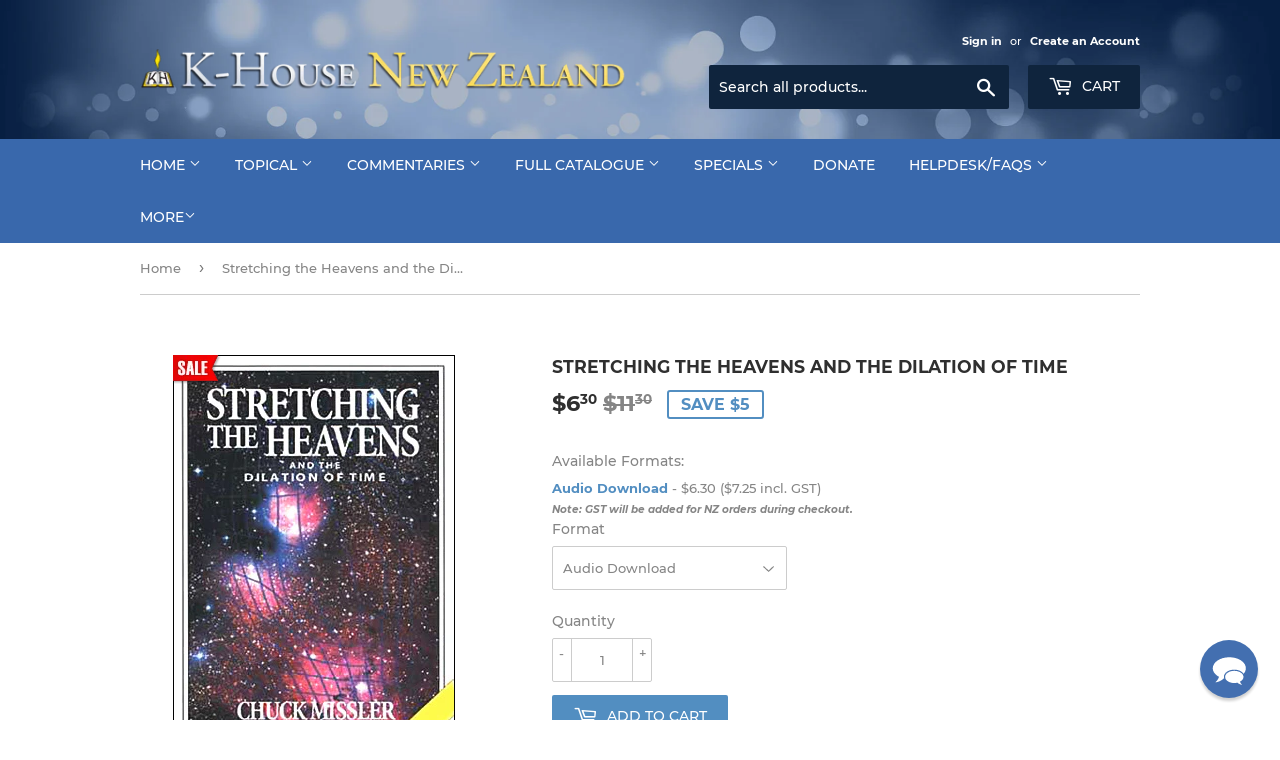

--- FILE ---
content_type: text/css
request_url: https://searchanise-ef84.kxcdn.com/items_modern.mobile.24287.css
body_size: 1525
content:
div.snize-ac-results.snize-ac-results-mobile .snize-small-spinner{left:0%;margin:-5px auto 0 12px}div.snize-ac-results.snize-ac-results-mobile ul .snize-big-spinner{position:absolute;left:0;right:0}div.snize-ac-results.snize-ac-results-mobile li.snize-ac-over-nodrop{border-color:rgba(0,0,0,0);background-color:#f7f7f7}div.snize-ac-results.snize-ac-results-mobile li:first-child.snize-ac-over-nodrop{border-top-color:rgba(0,0,0,0)}div.snize-ac-results.snize-ac-results-mobile li:last-child.snize-ac-over-nodrop{border-bottom-color:rgba(0,0,0,0)}div.snize-ac-results.snize-ac-results-mobile li.snize-label.snize-ac-over-nodrop{color:#a0a0a0;border-color:rgba(0,0,0,0);background-color:rgba(0,0,0,0);cursor:default}div.snize-ac-results.snize-ac-results-mobile li.snize-separator.snize-ac-over-nodrop{border-color:#ddd;background-color:rgba(0,0,0,0);cursor:default}div.snize-ac-results.snize-ac-results-mobile{background-color:rgba(0,0,0,0);bottom:0 !important;height:100%;max-width:100%;overflow:auto;position:absolute !important;right:0 !important;top:0 !important;width:100%;zoom:1;-webkit-overflow-scrolling:touch;box-shadow:none;z-index:999999999}div.snize-ac-results.snize-ac-results-mobile li{background-color:#fff;border-bottom:1px solid #eee;border-left:1px solid #eee;border-right:1px solid #eee;border-top:0;font-size:16px;line-height:16px;margin-left:7px;margin-right:7px;padding:12px 10px 12px 10px;box-sizing:border-box}div.snize-ac-results.snize-ac-results-mobile li:hover{border-left:1px solid #eee;border-right:1px solid #eee}div.snize-ac-results.snize-ac-results-mobile li.snize-product{padding:7px 10px 7px 10px}div.snize-ac-results.snize-ac-results-mobile li.snize-mobile-top-panel{background-color:#fff;height:50px;margin:0 0 -1px 0;position:relative;z-index:12;display:table;width:100%;padding:0;border:0;border-bottom:3px solid #5d5d5d}div.snize-ac-results.snize-ac-results-mobile li.snize-mobile-top-panel:hover{background-color:#fff}div.snize-ac-results.snize-ac-results-mobile li.snize-mobile-top-panel .snize-close-button{display:table-cell;vertical-align:middle}div.snize-ac-results.snize-ac-results-mobile li.snize-mobile-top-panel button.snize-close-button-arrow{background:rgba(0,0,0,0);border:0;display:block;box-shadow:none;height:26px;margin:0 12px 0 12px;outline:0;padding:0;width:26px;background-repeat:no-repeat;background-size:26px;background-image:url(https://s3.amazonaws.com/static.searchanise.com/snize-close-button-arrow.png);min-width:auto;min-height:auto}div.snize-ac-results.snize-ac-results-mobile li.snize-mobile-top-panel .snize-search{display:table-cell;width:100%;background:#f7f7f7}div.snize-ac-results.snize-ac-results-mobile li.snize-mobile-top-panel input.snize-mobile-input-style{background-color:#f7f7f7;border:none;color:#333;font-size:18px;line-height:33px;height:33px;outline:0;padding:0;vertical-align:middle;width:100%;margin:10px 0 10px 15px;-moz-appearance:none;-webkit-appearance:none;box-sizing:border-box;box-shadow:none;text-transform:none}div.snize-ac-results.snize-ac-results-mobile li.snize-mobile-top-panel input.snize-mobile-input-style::-webkit-search-cancel-button{-webkit-appearance:none}div.snize-ac-results.snize-ac-results-mobile li.snize-mobile-top-panel input.snize-mobile-input-style::-ms-clear{display:none}div.snize-ac-results.snize-ac-results-mobile li.snize-mobile-top-panel input.snize-mobile-input-style::-webkit-input-placeholder{padding:0 !important;margin:0 !important;height:33px;line-height:33px;color:#999 !important}div.snize-ac-results.snize-ac-results-mobile li.snize-mobile-top-panel input.snize-mobile-input-style:-moz-placeholder{padding:0 !important;margin:0 !important;height:33px;line-height:33px;color:#999 !important}div.snize-ac-results.snize-ac-results-mobile li.snize-mobile-top-panel input.snize-mobile-input-style:-ms-input-placeholder{padding:0 !important;margin:0 !important;height:33px;line-height:33px;color:#999 !important}div.snize-ac-results.snize-ac-results-mobile li.snize-mobile-top-panel .snize-clear-button-container{display:table-cell;width:100%;background:#f7f7f7}div.snize-ac-results.snize-ac-results-mobile li.snize-mobile-top-panel button.snize-clear-button{background:rgba(0,0,0,0);border:0;height:20px;margin:0 10px;box-shadow:none;outline:0;padding:0;vertical-align:middle;width:20px;background-repeat:no-repeat;background-size:16px;background-image:url(https://s3.amazonaws.com/static.searchanise.com/snize-clear-button.png);background-position:center;min-width:auto}.snize-ac-results .snize-ac-prices-container .snize-price-list.snize-compare-price-right .snize-product-label.snize-product-tag-label,.snize-ac-results .snize-ac-prices-container .snize-price-list.snize-compare-price-bottom .snize-product-label.snize-product-tag-label{order:1}.snize-ac-results .snize-ac-prices-container .snize-price-list.snize-compare-price-left .snize-product-label.snize-product-tag-label,.snize-ac-results .snize-ac-prices-container .snize-price-list.snize-compare-price-top .snize-product-label.snize-product-tag-label{order:-1}.snize-ac-results .snize-ac-prices-container .snize-price-list.snize-compare-price-right{flex-direction:row;flex-wrap:wrap;justify-content:flex-start}.snize-ac-results .snize-ac-prices-container .snize-price-list.snize-compare-price-left{flex-direction:row-reverse;flex-wrap:wrap;justify-content:flex-end}.snize-ac-results .snize-ac-prices-container .snize-price-list.snize-compare-price-top{flex-direction:column-reverse}div.snize-ac-results.snize-ac-results-mobile li.snize-separator{margin-left:7px;margin-right:7px;line-height:0;height:0;padding:0;border-top:none;border-bottom:none}div.snize-ac-results.snize-ac-results-mobile li.snize-label{border-left:none;border-right:none;border-top:none;border-bottom:1px solid #eee;background:rgba(0,0,0,0);color:#333;font-size:11px;line-height:14px;margin:0px 7px;padding:5px 10px 5px}div.snize-ac-results.snize-ac-results-mobile li.snize-category{font-size:16px}div.snize-ac-results.snize-ac-results-mobile li.snize-category:first-child{padding-top:12px}div.snize-ac-results.snize-ac-results-mobile li.snize-category:last-child{padding-bottom:12px}div.snize-ac-results.snize-ac-results-mobile span.snize-title{font-size:16px;line-height:21px;margin-top:3px}div.snize-ac-results.snize-ac-results-mobile span.snize-sku,div.snize-ac-results.snize-ac-results-mobile span.snize-attribute{font-size:11px;margin-top:8px;margin-bottom:-3px}div.snize-ac-results.snize-ac-results-mobile span.snize-description{font-size:14px;line-height:18px;margin-top:6px}div.snize-ac-results.snize-ac-results-mobile .snize-price-list{font-size:16px;line-height:18px;margin-bottom:3px;margin-top:9px}div.snize-ac-results.snize-ac-results-mobile div.snize-product-label{display:inline-block;position:relative;background:#d2354f;margin-left:20px;padding:0 8px 0 4px;color:#fff;font-weight:500;font-size:11px;line-height:20px;white-space:nowrap}div.snize-ac-results.snize-ac-results-mobile div.snize-product-label .snize-left-arrow{position:absolute;top:0;left:-9px;border-right:9px solid #d2354f;border-top:10px solid rgba(0,0,0,0);border-bottom:10px solid rgba(0,0,0,0)}div.snize-ac-results.snize-ac-results-mobile span.snize-discounted-price{font-size:13px}div.snize-ac-results.snize-ac-results-mobile span.snize-in-stock,div.snize-ac-results.snize-ac-results-mobile span.snize-pre-order,div.snize-ac-results.snize-ac-results-mobile span.snize-out-of-stock{margin-top:9px}div.snize-ac-results.snize-ac-results-mobile .snize-view-all-link{font-size:15px}div.snize-ac-results.snize-ac-results-mobile li.snize-view-all-link span{line-height:20px}div.snize-ac-results.snize-ac-results-mobile li.snize-nothing-found,div.snize-ac-results.snize-ac-results-mobile li.snize-noresults-html{display:table;background-color:rgba(0,0,0,0);border:0;color:#747474;font-size:18px;height:auto;min-height:228px;line-height:24px;margin:0;padding:0;width:100%}div.snize-ac-results.snize-ac-results-mobile li.snize-nothing-found span,div.snize-ac-results.snize-ac-results-mobile li.snize-noresults-html span{display:block;margin-top:100px;margin-bottom:100px;text-align:center}div.snize-ac-results.snize-ac-results-mobile li.snize-search-icon{display:table;background-color:#f7f7f7;border:0;vertical-align:middle;text-align:center;height:100%;line-height:100px;margin:0;margin-top:-50px;padding:0;width:100%}div.snize-ac-results.snize-ac-results-mobile li.snize-search-icon span{display:table-cell;vertical-align:middle;text-align:center;background-size:100px;background-position:center;background-repeat:no-repeat;background-image:url(https://s3.amazonaws.com/static.searchanise.com/snize-search-icon.png)}div.snize-ac-results.snize-ac-results-mobile li.snize-nothing-found a,div.snize-ac-results.snize-ac-results-mobile li.snize-noresults-html a{color:#0288d1;font-size:18px;line-height:24px}div.snize-ac-results.snize-ac-results-mobile li.snize-close-area{position:absolute;width:100%;height:100px;background:rgba(0,0,0,0);border:0;border-top:1px solid #ddd;margin-left:0;margin-right:0;margin-top:7px;box-shadow:0px -9999px 0px 9999px rgba(247,247,247,.94);z-index:-1}div.snize-ac-results.snize-ac-results-mobile .snize-dropdown-arrow{display:none !important}@media(max-width: 768px){.snize-instant-widget-is-open [tabindex="-1"]{display:none !important}}


--- FILE ---
content_type: application/javascript; charset=utf-8
request_url: https://searchanise-ef84.kxcdn.com/preload_data.5D8t0i9h9k.js
body_size: 7864
content:
window.Searchanise.preloadedSuggestions=['chuck dvd','chuck missler','the evidence bible','learn the bible in 24 hours','i jesus','nancy missler','cosmic codes','the way of agape','the study bible bundle','evidence bible','expositional commentary','hidden treasures in the biblical text','study bible','how we got our bible','how to study the bible','be ye transformed','commentary handbook collection','nancy missler the way of agape','the evidence bible bundle','behold a white horse','israel and the church','revelation study','ron matsen','the 7th day','the feasts of israel','bible commentaries','the christmas story','the origin of evil','study bible bundle','heaven and hell','the romance of redemption','the trinity','the rapture','way of the master','learn the bible in 24 hours handbook','learn the bible in 24 hours commentary','the kingdom power and glory books','what is truth the case for biblical integrity','the physics of immortality','the spiritual gifts','way of agape','the kingdom power & glory study','footprints of the messiah','bible commentary','behold a red horse','the agony of love','the seven letters to the seven churches','faith in the night seasons','the easter story','the kingdom power glory','behold a black horse','alien encounters','daniel\'s 70 weeks','beyond perception','the sovereignty of man','revelation dvd','bob cornuke','audio commentary','video download','signs in the heavens','mystery of melchizedek','study notes','beyond coincidence','magog invasion','isv bible','the fulcrum of the entire universe','faith in the night season','hidden treasures','small book collection','the last','end times scenario','chuck dvd genesis','and ron bible commentary','the last religion','beyond newton','the bible','audio cd','old testament','ron dvd','how to study','learn the bible in 24 hours dvd','revelation handbook','isaiah commentary','paperback study notes','on demand','cosmic codes book','pdf study notes','search for the ark of the covenant','the last religion bundle','small book','behold a livid horse','kingdom of blood','the magog invasion','the halloween bundles','for children','bible study','beyond collection','dave hunt','book of daniel','mp3 audio','amir tsarfati','the kingdom power & glory','ruth and esther','spyglass conference','feasts of israel','free download','alien encounters bundle','halloween traditions','critical thinking','the book of leviticus chuck missler','private worship the key to joy','pdf notes','learn the bible','the coming','weathering the coming storm','the lost shipwreck of paul','commentary hand book new','expectations of the antichrist','cd audio','the next holocaust','romans commentary','architecture of man','e books','chuck missler dvd','angels series','the holy spirit','new testament commentary collection','chuck missler new testament dvd','new testament','missler genesis','death of discernment','return of the nephilim','entire bible','the four horsemen','chuck dvd revelation','be ye transformed dvd','chuck missler small book','big book bundle','book about','jesus who and why','signs in the stars','the prophets of the post-exile','ray comfort','chuck missler all dvd','bible prophecy','bible version','book of revelation','holy spirit','commentary handbook','a woman rides the beast','four horsemen','hand book','expositional bible','spiritual gifts','exodus commentary','letter bible','how to study the bible part 2','commentary of romans audio','chuck missler new testament','the kingdom power and glory','israel and world events','end times','the study bible bundles','book of ruth','the kingdom of blood','mystery of babylon','john commentary','church in the end times by chuck missler','daniels 70 weeks dvd','passover feast','alien encounters conference','the rise of islam','the book of joshua','joel richardson','strategic perspectives','the forge','plain and simple series','the book of matthew','entire bible dvd','workbook download','easter bundle','book of jude','blame bible','old testament commentary','an expositional commentary','daniel bundle','dvd revelation','discovering god','bible studies','the tabernacle','eternal security','the architecture of man','inheritance and rewards','home group study','chuck missler jude','tom horn','group study pack','times of','study notes on','ephesians verse-by-verse','bronze bundle','the gospel','signs in the','chuck missler commentary video','armor for the age of deceit','zechariah commentary','isaiah bible study dvd','the beyond collection','jewish feasts','revelation leader\'s guide','church history','missler handbook','chuck missler book of psalms printed book','origin of evil','william welty','the key','foundations in creation','the four horsemen of the apocalypse','agony of love','all you can eat','doctrines of demons','old testament dvd','last religion','the distant','israel tour','kings of the east','revelation chuck missler','words of jesus','william federer','song of solomon','be ye transformed workbook','against the tide','avi lipkin','fulcrum of the entire universe','biotech the sorcerer\'s new apprentice','ki bronze bundle','bible com','the prophets','mp3 download','pauls epistles','the minor prophets','easter story','the bible codes','chris corlett','pdf inheritance','work book on','bible code','woman rides the beast','the book of revelation','digging up the truth','chuck missler dvds','chuck missler psalms','matthew commentary','chuck missler commentaries','chuck missler small','romance of redemption','daniel commentary','chuck missler mp3','armor of god','learn the bible in 24 hours revelation','rapture study notes','a more excellent way','bible workbooks','how we get our bible','thy kingdom come','study genesis','chuck let','the kingdom','galatians commentary chuck','chuck missler collection','the way of agape dvds','la marzulli','ancient texts','e news','dvd jeremiah study','nancy miss let books','chuck missler handbook','prophecy ebook','chuck dvd old testament','southern kingdom','family matters','the halloween bundle','did jesus die on a','book of judges','dvd chuck','house news','kings highway','exodus dvd','mary ten test questions for the world\'s finest woman','blue bible','commentary dvd','the creator series','expectations of antichrist christian','full bible','a romance','why jesus','job dvd','myths of eschatology','chuck missler dvd commentary','prophets of the northern','back books chuck missler','dvd commentary','sword of allah','acts commentary chuck missler','church in the end times','king james bible','the kingdom the power and the glory','the bible in 24 hours','joshua dvd\'s','walk thru the bible','gospel john','chuck missler dvd jeremiah','the love of god','bible kjv','international standard version bible','audio books','book revelation','beyond space and time','behold a livid horse emergent diseases and biochemical warfare','science bundle','bible app','easter dvd bundle','david and goliath','the evidence','pdf notes isaiah','dvd download','entire bible commentary set','hidden treasure','dvd ron','book of john','the whole bible','commentary of romans','christmas story bundle','book of job','book of romans','chuck missler matthew','how to study the bible part 1','commentary zechariah','leaders guide','revelation workbook','defense bible','chuck missler ezekiel','the woman rides the beast','why should i be the first to change','the akedah','jonah the reluctant prophet','jewish calendar','full revelation studies','all dvds','book on joshua','bible codes','the book of john','entire new testament','new zealand','end of the age','the study bible','learn the bib','the word of god','24 hours pdf','koinonia institute','international standard version','kingdom power','holy bible','hebrew bible','chuck jeremiah','study of daniel','briefing package','life group study','jesus who & why chuck missler dvd','defense of the bible','the bible an extraterrestrial message','for teenaged','what is truth','new testament collection','strategic trends','the last 2','supernatural realm','the way of agape ebook','bob cornuke dvd','bible missler hard copy','speaking in','prophecy in the bible','daniel book bundle','prophecy of','the kingdom & power glory','ephesians bible study','signs in heavens','free living','the power the kingdom and the glory book','commentary john\'s gospel','song of songs','chuck dvd corinthians','proverbs study','magog invasion book','spanish books','book of psalms','davinci deception','exodus dvd\'s','chuck missler revelation','beyond series','chuck missler exodus','day of jesus resurrection','evidence bible bundle','origins of','holographic universe','red horse','supplemental notes','private worship','through jewish eyes','lost of','chuck dvd ecclesiastes','the timing of','the kingdom the power the glory','king james version','the prophets of the southern','to israel 2011','prophetic calendar','cosmic code','chuck missler funeral','thy kingdom come dvd','alien encounters dvd','full commentary','study groups','man corner','digging the truth','prophecy 101 workbook','agape weekend','the book of revelation dvd','fact 2003 cosmic codes by chuck missler','alien encounters book','the book of ruth','noah ark','the complete new testament','the book of romans','isaiah workbook','the end times scenario','different religious','introduction to cryptology','days of noah','the jewish bible','introduction to biblical','study bible bundle evidence','seven churches','israel church','book of numbers','betrayal of the chosen','ezekiel workbook','experiencing god','footprints of messiah','nancy and chuck weekend bundle','my recorded','the late great','digital downloads','full bible commentary','revelation commentary handbook','nancy and chuck missler','the fulcrum','to walk in love','james study guide','the origins','the mystery of melchizedek chuck missler','why should','heaven hell chuck missler dvd','kingdom parables','the good news bundle','horsemen books','the way of the master','aliens angels','the privileged','ron matsen commentary','chuck missler genesis','free bible','what love is this','chuck miss let notes','rapture session 2','roots of war','bible in 24 hrs handbook','bible letter bible','kjv study','revelation commentary','cornuke dvd bundle','chuck dvd islam','small books','study on the epistles peter','cornuke book bundle','group bible study','be ye transformed ebook','day of resurrection','book of','the of agape weekend bundle','small studies','dvd old testament commentaries','the late great usa','1 and 2 peter','chuck missler luke','dvd lamentations','chuck missler commentary handbooks set','the understand dvd','easter book bundle','spiritual warfare','seven letters','romans handbook','the entire bible','i am','proverbs dvd','genesis handbook','the bible in 24 hour','genesis dvd','this generation resolving the olivet discourse','usb pack','names of god','mysteries mars','commentaries audio-only','the mercy seat','7th day','bible question','ray comfort bible','kings high way','handbook paperback','pray bible','chuck missler all on revelation','chuck missler revelation handbook','chuck dvd antichrist','the real history','on revelation','dark soul','the occult','chuck missler mark','bible commentary set','q&a discussion','chuck missler hebrews','audio book','book of acts','ble code','the mystery of babylon','the rapture cd','chuck antichrist','hope against','missler video teachings','the seventy daniel','chuck commentary','peter supplemental','signs of the times','olive tree bible','any joy','set of horsemen','bride of christ','learn the bible in 24 hours student study guide','trans humanism','i and ii peter pdf','bible study bronze course','how to let go and let god','agony of love six hours in eternity audio','chuck and nancy','europa rising','the signs of the times','second coming','the architecture','prophecy 20/20 condenses','age of the hybrids','northern kingdom','hebrews commentary','the evidence study bible','chuck small book','the the bible in 24 hours','ezekiel dvd','gift card','the grand adventure','kingdom come','book of matthew','corinthians i and ii','order of','handbook collection','looking up','kings of the east audio','halloween bundles','pastors chuck missler','chuck land missler','up to date news','dna by design the origin of life video','the godhead','never give up','book of enoch','signs of the heavens','your faith','chuck missler commentary','chuck haggai','dr peter flint','agape love nancy missler','alien encounters/angels series bundle','bronze level study course','book by book study courses','study courses','bible study groups','kings dvd','chuck dvd job','chuck dvd leviticus','pdf inheritance notes','escape from','a way of agape','work books','hebrews study digital','hebrew study','times of the gentile','through the bible in 24 hours on cd','chuck missler book of psalms printed','mp3 bible commentaries','epistles of john','a woman rides the','history of blood','through hebrew eyes','gap theory','lost of fasting','ron matsen on theology','planet dvd','in new','the architecture of god','bible download','study notes peter','signs in the heaven','wisdom handbook','the kingdom power','revelation group study','revelation in 24 hours','chuck missler videos','prophets to the northern kingdom','pyramids of','pagan of easter','meaning of','john handbook','meaning of names','nancy missler audio bundle','commentary post exile prophets','since he about','since you about','beast in','study guide','the temple','pdf book of job','hidden treasures in biblical text','studies in daniel 9','study book','the love of gog','the kingdom of heaven','joy missler','stretching time','romans dvd','notes handbooks and slideshow chuck missler','perilous times bundle','in the night season cd','a woman rides the beas','the way of the agape','chuck missler 24 on revelation','when did jesus rise from the dead','for a decree from studies','study notes on leviticus','biblical hebrew','barry setterfield','the 24 elders','israel a nation is','seventy weeks','chuck dvd nephilim','the overcomer','inheritance & rewards','studies package','revelation audio notes','chuck missler esther','chuck dvd the bible','the four','what the bible teaches','where bible','chuck dvd on the whole of revelation','the bible in 24 hours small group study','ulcrum of the entire universe','seeking jesus','christmas story dvd','i chuck missler','the ancient of','just walk the room','study revelation','christ letters','the cup of','dvd nt','weathering the coming','the judgment seat of christ','holographic uni','learn the','chuck jeremiah video','signs the heavens','mary mother','for aids','the book of job','messiah in old testament','the cross','e expositional commentary on the book of job','genealogy of christ','the last religion bundle the last religion bundle','beyond distant','leadership in the end times','ot dvd collection','leadership for the end times','the force','covenants of the bible','late great earth','who is jesus text','tradition exploring the roots of church traditions ebook','babylonian captivity','the kingdom power and the glory chuck missler','from here to eternity','blessing israel','learn the bible in 24 hours bundle','how to know god is','bible free','the book of','david person','the next preview','calvinist arminian','missler feast','dvd genesis','stretching the heavens and the dilation of time audio','friend og god','line by line','book bundles','commentary genesis','evidence study bible','faith is what we hope for','entire bible on dvd-rom','stretching the heavens and the dilation of time','ark of the covenant','download cosmic codes','hidden placed','woman in','the passion bible','romans study','how we got our','big book','genesis study notes','presentation slides','the holy bible','god\'s way small group study book','my orders','behold a','1 & 2 kings handbook','short in reproof','what is the fate of','spirit soul','the creator beyond time and space','age of deception','prophecy buried','level courses','chuck on','the of james a commentary mp3 cd','chuck missler corin hians','what does group study consists of','acts of the apostles','hybrid age','new testament commentary set','rapture handbook','the bible the','stream in','john minor','in the desert','bible king james','notes commentary','nancy missler workbook','commentary on the book of isaiah','chuck missler revelation commentary handbook','had book','chuck missler ester','the power the kingdom and the glory','becoming gods','handbook death of the discernment','revelation dvd set','job study book','dvd zechariah','devotional books','be transformed','small group study','physics of immortality','prophecy workbook','strategic perspective','genesis pdf','kingdom north','the kingdom power and glory dvd','commentary pdfs','the last religion 2','final church','being transformed by the renewing of our minds','church and israel','the origin if evil','return of the','search for noah\'s ark','jesus who and why session 3','missler revelation','esther codes','the bible extraterrestrial','faith in the night','the tabernacles','chuck books','rapture download','christian dvd\'s','john workbook','the prodigal god','dead sea scrolls','chuck missler daniel','bible study esther','the physics of','the horsemen','lines of christ','history of the bible','the expectations of the antichrist','dvd\'s by chuck missler','the bible says more about','1st and','the lords prayer','chuck missler handbook set','america\'s in','john\'s gospel','major prophets','night season','blessing kjv','cosmic codes workbook','the chuck missler small book','bill cloud','hidden messages','the new evidence study bible','missler and the book of enoch','jesus who why session 3','mt commandment','jesus who & why','commentary amos','isaiah bible study workbook','learn the bible in 24 hours work book & commentary revelation','introduction to world views','the new testament','old testament prophecies','the genesis record','how did we get the bible','learn the bible in 24 hours special','chuck sixth','hal lindsay','the great commission','bible warfare','the fourth','the coming by alexander','house in the beginning','signs in stars','livid horse','the religion','dvd exodus','jehovah witnesses','join forth','book of genesis','bible is true','the offers','trip to israel','the book of jo','judges mp3','bible translation','commentary workbook exodus','on course','jehovah witness','chuck missler commentary dvd','acts guide','the rides the beast','i jesus an autobiography','video on demand','the scale threat','missler sovereignty','small groups','ministering to','the beyon','christian story cd','the book of genesis','the kingdom and the glory','kings of the east dvd','revelation and cd','christian research','nine study bible','gospel in the','why do christians have trials','book of exodus','friend of god','white horse','names bible','mp3 peter','old and new testament commentary set','the bible books','the hybrid age','cd audio john','my accounts','hope against hope','home groups','the package','learn the bible in 24 hours dvd and bible bundle','chuck missler hebrew','millennium kingdom','the betra','bible in 24 hours dvd','cd chuck missler','commentary revelation missler','nancy missler dvd','revelations audio notes','teens bible','the beyond book set','book of proverbs','the holographic universe','the tenses of','bible on wooden usb','genesis commentary handbook','nancy missler the way of agape on mp3','study packs','4 horsemen collection','zechariah also','body of christ','prophecy bundle','only testament dvd','covenant israel','the bible study bundle','books of the bible','learn the bible in 24 hours mp3 cd-rom','every day with jesus','angels the invisible war','he rapture','including astrology','introduction cryptology','myths eschatology','david jeremiah','end times scenario briefing pack','the christian atheist','the choice','the tenses','the last religion dvd','dave hunt book','learn the bible in 24 hours new testament workbook','the flood of noah','the deity of the messiah','sermon on the mount','the romance','kingdom power glory','jewish bible','commentary on revelation','learn the bible in 24 hours book','vain bible','jewish new','striking back','the bible study the bible','millennial reign of christ\'s','learn the bible in 24 hours usb','defending the bible','the beginning of wisdom','the kingdom coming','signs in','the key how to let go and let god','right hand','how we got','with barry','the of jude dvd','israel update','study bible\'s','i,jesus bundle','chuck missler romans','small group leaders guide','chuck missler john acts','us pack','olivet discourse','through the bible','defending the family','israel and palestinians','the good news','niv study bible','the ark of the covenant','b ible 24','on demonstrating','chuck missler bible','24 hours audio','chuck missler revelation dvd','angels books','the sovereign','exodus an expositional commentary','becoming god\'s','radical questions','the christmas st','mercy seat','the promised of godhood','the holy spirit briefing pack','exodus commentary workbook','ad on','introduction to bible cryptology','bible in 24 hours','nancy the way of agape dvds','b cornuke','pack miracle','chuck dvd learn the bible','the overcomers','book of joshua dvd','mp3 bible','personal worship','proverbs commentary handbook','israel feast','10-dimensional universe','age of deceit','bible handbook set','in demand','christmas story','hebrew greek study bible','the chuck and nancy weekend bundle','the legacy','audio series','on the trail of the','job an expositional commentary','kingdom power and glory','the kingdom of power glory','revelation study notes','i am n','king david','where did the bible','nancy workbooks','4 book pack','bible commentary handbooks','hebrew greek','i church','4 of the apocalypse','obadiah handbook','commentary jonah','bronze course','aliens and angels','once and future church','livid horse series','global updates','handbook hebrews','hal lindsey','cornuke discovery bundle','alien abductions','by ye transformed','john expositional','children’s bible','the origin of christmas traditions','hag in','john a comprehensive commentary','dvd bible commentaries','notes a','cosmic deception','the feasts of israel paperback','ministering to the','studies in','scriptural expectations','way of agape dvd','bronze courses','intimate home groups','be ye transformed understanding god\'s truth','contemporary prayer','chuck zechariah','house t a','translating the bible','isaiah commentary pdf','chuck missler book of isaiah','invasion of the','book of revelations','love god','are mp3 dvd rom the same as mp3 cd','jesus in the psalms','gospel in old testament','hidden treasures bundle','introduction to hermeneutical','genesis cd-rom','creation education','entire bible mp3 audio commentary set','bible studies on end times','armor for','in the night season','peter workbook','supernatural bundle','discovery bundle','group study','expositional commentary on the book of genesis','how to study the bibl','aliens and the antichrist','bible evidence','missler romans','sg2018e04 chris corlett the things that cannot fail','beginning of wisdom','learn the bible in 24','the new world religion','tradition book','revelation 24hrs','chuck missler john','large print bible','nancy missler of agape','signs the','north and south kingdom','the old and new test','agony of love six hours in eternity','the true church','kingdom of blood book','jews must','ent times scenario','missler small book','notes on leviticus','john loeffler','to the ultimate adventure','valid bathsheba','dvd of entire nt','figures of','b the','roots of war profiling the middle east','koinonia update','bible missler','created to be god\'s','communities for change','chuck missler cosmic code book','the expectation of the anti christ','a walk thru the bible','the kingdom the power and glory bundle','true meaning of','chuck missler old testament','where did','revelation remastered','commentary chuck','before the rather','how sure can you be','k house on demand','angelic realm','mountain of fire','study guides','commentary audio','commentary john','donate to','northern kingdom and southern kingdom','interact study groups','matthew notes','the seat of mercy','mark of the beast','jesus the autobiography','time line','what day did jesus die','christian research institute','prodigal heirs','choice of the','genesis missler','missler book of daniel','daniel\'s 10 weeks','bible large','post exile commentary','alien encounters books','the fabric of time','history of the churches','the search for messiah','and wood','golgotha dvd','a walk through the bible','learn the bible in 24 hours mp3 cd-rom or dvd i','the millennial temple','an agape weekend','the seven letter','chuck testimony','nancy missler the kingdom power & glory','doubtful them','israel holocaust','who are the edomites','the best bible','chuck missler commentary handbook collection','chuck dvd horse','chuck missler commentary handbooks','sword of islam','messiah in old testaments','biblical angels','chuck revelation','books pdf','prophecy kindle','ruth dvd c missler','the christmas and easter','michael coffman','the storm','cellular phones','christmas special','being faithful','the agape weekend','books revelation commentary','chuck dvd horsemen','chuck missler learn the bible in 24 hours dvd','learn the bible in 24 h','be ye','the agony','revelation leaders guide','children of','the best translation bible','weekend bundle','the christmas','shroud of turin','where we got our bible','isaiah notes','john dvd','kingdom south','blood covenant','the books of chronicles','once and future','ham as','kings audio','70 weeks of daniel','daily biblical','shipping to','the gospel of luke','learn the bible in 24 hours work book & commentary','isaiah 45 cyrus','jesus audio books','old testament commentary handbook','70th week','truth and lies','expectations of antichrist','learn the bible in 24 student study','invitation to the occult','book bundle','study book of romans','scratches dvd','bible study packs','mystery babylon','be ye transformed series','revelation commentary group workbook pack','entire bible commentary on dvd','the of darkness','kingdom power and the glory','night seasons','daniel video','the of jude','coming deception','the kingdo','genesis free study','chuck bible codes','the woman in who rides the beast','proverbs of the','hearing gods','the agony and the love','solar system','the way of agape understanding god\'s love','rapture stretching','josh mcdowell','blue book','the boundaries offers','ron matsen speaking','learn the bible in 24 hours workbook','books by nancy','book of ruth and esther','the whole counsel of god','book of look','how we','ki bundle','the feasts of israel dvd'];

--- FILE ---
content_type: application/javascript; charset=utf-8
request_url: https://searchanise-ef84.kxcdn.com/templates.5D8t0i9h9k.js
body_size: 1204
content:
Searchanise=window.Searchanise||{};Searchanise.templates={Platform:'shopify',StoreName:'Koinonia House (NZ)',PersonalizationEnabled:'N',AutocompleteDescriptionStrings:3,AutocompleteSuggestOnSearchBoxEmpty:'Y',AutocompleteShowProductCode:'N',AutocompleteItem:'<li class="snize-ac-odd snize-product ${product_classes}" data-original-product-id="${original_product_id}" id="snize-ac-product-${product_id}"><a href="${autocomplete_link}" class="snize-item clearfix" draggable="false"><span class="snize-thumbnail"><img src="${image_link}" alt="${autocomplete_image_alt}" class="snize-item-image ${additional_image_classes}" style="max-width:70px;max-height:70px;" border="0"></span><span class="snize-overhidden">${autocomplete_product_ribbons_html}<span class="snize-title">${title}</span>${autocomplete_product_code_html}${autocomplete_product_attribute_html}<span class="snize-description">${description}</span>${autocomplete_prices_html}${autocomplete_in_stock_status_html}${reviews_html}</span></a></li>',AutocompleteResultsHTML:'<div style="text-align: center;"><a href="#" title="Exclusive sale"><img src="https://www.searchanise.com/images/sale_sign.jpg" style="display: inline;" /></a></div>',AutocompleteNoResultsHTML:'<p>Sorry, nothing found for [search_string].</p><p>Try some of our <a href="#" title="Bestsellers">bestsellers →</a>.</p>',LabelAutocompleteSku:'SKU',ResultsShow:'Y',ResultsShowActionButton:'quick_view',ResultsFlipImageOnHover:'N',SmartNavigationOverrideSeo:'Y',ShowBestsellingSorting:'Y',ShowDiscountSorting:'Y',LabelResultsSku:'SKU',CategorySortingRule:"searchanise",ShopifyCurrency:'NZD',ShopifyLocales:{"en":{"locale":"en","name":"English","primary":true,"published":true}},HiddenPriceTags:'SEARCHANISE_HIDDEN_PRICE, Donation',PriceSource:'from_min_variant',ColorsCSS:'div.snize-ac-results span.snize-title { color: #3968AC; }div.snize-ac-results li.snize-category a.snize-view-link { color: #3968AC; }div.snize-ac-results.snize-ac-results-mobile span.snize-title { color: #3968AC; }div.snize-ac-results.snize-ac-results-mobile li.snize-category { color: #3968AC; }div.snize-ac-results .snize-no-products-found-text .snize-no-products-found-link { color: #3968AC; }div.snize-ac-results span.snize-description { color: #858585; }div.snize-ac-results.snize-ac-results-mobile span.snize-description { color: #858585; }div.snize-ac-results .snize-no-products-found-text { color: #858585; }div.snize-ac-results div.snize-price-list { color: #000000; }div.snize-ac-results.snize-ac-results-mobile div.snize-price-list { color: #000000; }div.snize-ac-results li.snize-view-all-link span { color: #3968AC; }div.snize-ac-results.snize-ac-results-mobile li.snize-view-all-link span { color: #3968AC; }div.snize li.snize-product span.snize-title { color: #3968AC; }div.snize li.snize-category span.snize-title { color: #3968AC; }div.snize li.snize-page span.snize-title { color: #3968AC; }div.snize div.slider-container.snize-theme .back-bar .pointer { background-color: #3968AC; }div.snize ul.snize-product-filters-list li:hover span { color: #3968AC; }div.snize li.snize-no-products-found div.snize-no-products-found-text span a { color: #3968AC; }div.snize li.snize-product span.snize-description { color: #858585; }div.snize div.snize-search-results-categories li.snize-category span.snize-description { color: #858585; }div.snize div.snize-search-results-pages li.snize-page span.snize-description { color: #858585; }div.snize li.snize-no-products-found.snize-with-suggestion div.snize-no-products-found-text span { color: #858585; }div.snize li.snize-product div.snize-price-list { color: #000000; }div.snize#snize_results.snize-mobile-design li.snize-product .snize-price-list .snize-price { color: #000000; }div.snize .snize-button { background-color: #3968AC; }#snize-modal-product-quick-view .snize-button { background-color: #3968AC; }',CustomCSS:'#search-results .breadcrumb + .grid {    margin-top: -30px;margin-bottom: 30px;}.snize-price::after {    content: " (ex. GST)";font-weight: normal !important;font-size:0.8em;}#search-results .large--two-thirds, .large--four-sixths, .large--eight-twelfths {width: 100%;left: 0;}'}